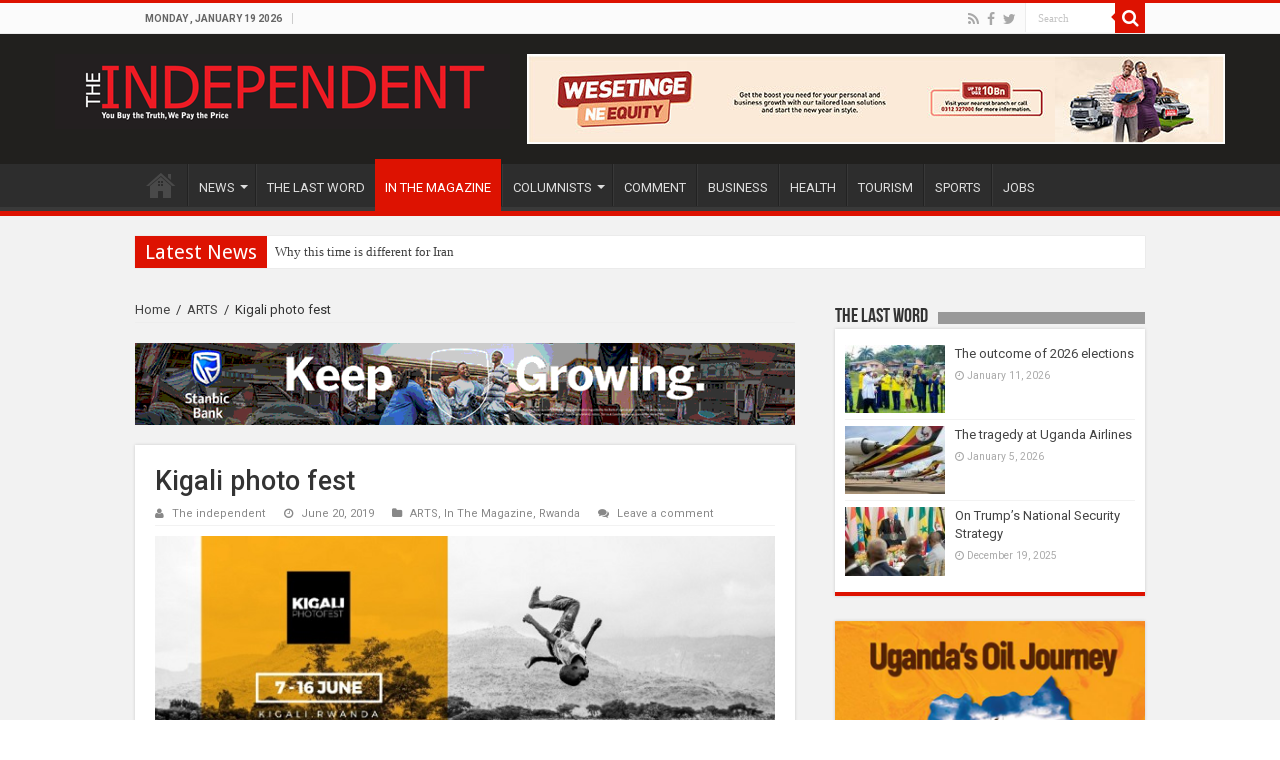

--- FILE ---
content_type: text/html; charset=UTF-8
request_url: https://www.independent.co.ug/kigali-photo-fest/
body_size: 16386
content:
<!DOCTYPE html>
<html lang="en-US" prefix="og: http://ogp.me/ns#" prefix="og: http://ogp.me/ns#">
<head>
<meta charset="UTF-8" />
<link rel="profile" href="http://gmpg.org/xfn/11" />
<link rel="pingback" href="https://www.independent.co.ug/xmlrpc.php" />
<title>Kigali photo fest</title>

<!-- This site is optimized with the Yoast SEO plugin v7.6.1 - https://yoast.com/wordpress/plugins/seo/ -->
<link rel="canonical" href="https://www.independent.co.ug/kigali-photo-fest/" />
<meta property="og:locale" content="en_US" />
<meta property="og:type" content="article" />
<meta property="og:title" content="Kigali photo fest" />
<meta property="og:description" content="Rwanda gets contemporary art festival | DOMINIC MUWANGUZI | Photography is more than the art of taking a picture. It is a powerful story-telling tool. It is, therefore, not surprising that it is increasingly being courted as a medium to narrate the diverse African experience on one stage called the festival. The Kigali Photo festival &hellip;" />
<meta property="og:url" content="https://www.independent.co.ug/kigali-photo-fest/" />
<meta property="og:site_name" content="The Independent Uganda:" />
<meta property="article:publisher" content="https://www.facebook.com/IndependentMagazineUganda/" />
<meta property="article:tag" content="Dominic Muwanguzi" />
<meta property="article:tag" content="Kigali" />
<meta property="article:tag" content="Kigali Photo Fest" />
<meta property="article:tag" content="Rwanda" />
<meta property="article:section" content="ARTS" />
<meta property="article:published_time" content="2019-06-20T15:00:44+03:00" />
<meta property="article:modified_time" content="2019-06-19T23:34:05+03:00" />
<meta property="og:updated_time" content="2019-06-19T23:34:05+03:00" />
<meta property="fb:app_id" content="238802833358194" />
<meta property="og:image" content="https://www.independent.co.ug/wp-content/uploads/2019/06/kigali-photo-fest.jpg" />
<meta property="og:image:secure_url" content="https://www.independent.co.ug/wp-content/uploads/2019/06/kigali-photo-fest.jpg" />
<meta property="og:image:width" content="640" />
<meta property="og:image:height" content="251" />
<meta name="twitter:card" content="summary" />
<meta name="twitter:description" content="Rwanda gets contemporary art festival | DOMINIC MUWANGUZI | Photography is more than the art of taking a picture. It is a powerful story-telling tool. It is, therefore, not surprising that it is increasingly being courted as a medium to narrate the diverse African experience on one stage called the festival. The Kigali Photo festival &hellip;" />
<meta name="twitter:title" content="Kigali photo fest" />
<meta name="twitter:site" content="@UGIndependent" />
<meta name="twitter:image" content="https://www.independent.co.ug/wp-content/uploads/2019/06/kigali-photofest.jpg" />
<meta name="twitter:creator" content="@UGIndependent" />
<!-- / Yoast SEO plugin. -->

<link rel='dns-prefetch' href='//s0.wp.com' />
<link rel='dns-prefetch' href='//secure.gravatar.com' />
<link rel='dns-prefetch' href='//www.youtube.com' />
<link rel='dns-prefetch' href='//fonts.googleapis.com' />
<link rel='dns-prefetch' href='//s.w.org' />
<link rel="alternate" type="application/rss+xml" title="The Independent Uganda: &raquo; Feed" href="https://www.independent.co.ug/feed/" />
<link rel="alternate" type="application/rss+xml" title="The Independent Uganda: &raquo; Comments Feed" href="https://www.independent.co.ug/comments/feed/" />
<link rel="alternate" type="application/rss+xml" title="The Independent Uganda: &raquo; Kigali photo fest Comments Feed" href="https://www.independent.co.ug/kigali-photo-fest/feed/" />
		<script type="text/javascript">
			window._wpemojiSettings = {"baseUrl":"https:\/\/s.w.org\/images\/core\/emoji\/2.4\/72x72\/","ext":".png","svgUrl":"https:\/\/s.w.org\/images\/core\/emoji\/2.4\/svg\/","svgExt":".svg","source":{"concatemoji":"https:\/\/www.independent.co.ug\/wp-includes\/js\/wp-emoji-release.min.js"}};
			!function(a,b,c){function d(a,b){var c=String.fromCharCode;l.clearRect(0,0,k.width,k.height),l.fillText(c.apply(this,a),0,0);var d=k.toDataURL();l.clearRect(0,0,k.width,k.height),l.fillText(c.apply(this,b),0,0);var e=k.toDataURL();return d===e}function e(a){var b;if(!l||!l.fillText)return!1;switch(l.textBaseline="top",l.font="600 32px Arial",a){case"flag":return!(b=d([55356,56826,55356,56819],[55356,56826,8203,55356,56819]))&&(b=d([55356,57332,56128,56423,56128,56418,56128,56421,56128,56430,56128,56423,56128,56447],[55356,57332,8203,56128,56423,8203,56128,56418,8203,56128,56421,8203,56128,56430,8203,56128,56423,8203,56128,56447]),!b);case"emoji":return b=d([55357,56692,8205,9792,65039],[55357,56692,8203,9792,65039]),!b}return!1}function f(a){var c=b.createElement("script");c.src=a,c.defer=c.type="text/javascript",b.getElementsByTagName("head")[0].appendChild(c)}var g,h,i,j,k=b.createElement("canvas"),l=k.getContext&&k.getContext("2d");for(j=Array("flag","emoji"),c.supports={everything:!0,everythingExceptFlag:!0},i=0;i<j.length;i++)c.supports[j[i]]=e(j[i]),c.supports.everything=c.supports.everything&&c.supports[j[i]],"flag"!==j[i]&&(c.supports.everythingExceptFlag=c.supports.everythingExceptFlag&&c.supports[j[i]]);c.supports.everythingExceptFlag=c.supports.everythingExceptFlag&&!c.supports.flag,c.DOMReady=!1,c.readyCallback=function(){c.DOMReady=!0},c.supports.everything||(h=function(){c.readyCallback()},b.addEventListener?(b.addEventListener("DOMContentLoaded",h,!1),a.addEventListener("load",h,!1)):(a.attachEvent("onload",h),b.attachEvent("onreadystatechange",function(){"complete"===b.readyState&&c.readyCallback()})),g=c.source||{},g.concatemoji?f(g.concatemoji):g.wpemoji&&g.twemoji&&(f(g.twemoji),f(g.wpemoji)))}(window,document,window._wpemojiSettings);
		</script>
		<style type="text/css">
img.wp-smiley,
img.emoji {
	display: inline !important;
	border: none !important;
	box-shadow: none !important;
	height: 1em !important;
	width: 1em !important;
	margin: 0 .07em !important;
	vertical-align: -0.1em !important;
	background: none !important;
	padding: 0 !important;
}
</style>
<link rel='stylesheet' id='taqyeem-style-css'  href='https://www.independent.co.ug/wp-content/plugins/taqyeem/style.css' type='text/css' media='all' />
<link rel='stylesheet' id='ads-for-wp-front-css-css'  href='https://www.independent.co.ug/wp-content/plugins/ads-for-wp/public/assets/css/adsforwp-front.min.css' type='text/css' media='all' />
<link rel='stylesheet' id='adsns_css-css'  href='https://www.independent.co.ug/wp-content/plugins/adsense-plugin/css/adsns.css' type='text/css' media='all' />
<link rel='stylesheet' id='share-on-whatsapp-style-file-css'  href='https://www.independent.co.ug/wp-content/plugins/share-post-on-whatsapp/includes/whatsappshare.css' type='text/css' media='all' />
<link rel='stylesheet' id='taqyeem-buttons-style-css'  href='https://www.independent.co.ug/wp-content/plugins/taqyeem-buttons/assets/style.css' type='text/css' media='all' />
<link rel='stylesheet' id='wordpress-popular-posts-css-css'  href='https://www.independent.co.ug/wp-content/plugins/wordpress-popular-posts/public/css/wpp.css' type='text/css' media='all' />
<link rel='stylesheet' id='tie-style-css'  href='https://www.independent.co.ug/wp-content/themes/sahifa/style.css' type='text/css' media='all' />
<link rel='stylesheet' id='tie-ilightbox-skin-css'  href='https://www.independent.co.ug/wp-content/themes/sahifa/css/ilightbox/dark-skin/skin.css' type='text/css' media='all' />
<link rel='stylesheet' id='Roboto-css'  href='https://fonts.googleapis.com/css?family=Roboto%3A100%2C100italic%2C300%2C300italic%2Cregular%2Citalic%2C500%2C500italic%2C700%2C700italic%2C900%2C900italic' type='text/css' media='all' />
<link rel='stylesheet' id='Droid+Sans-css'  href='https://fonts.googleapis.com/css?family=Droid+Sans%3Aregular%2C700' type='text/css' media='all' />
<link rel='stylesheet' id='jetpack-widget-social-icons-styles-css'  href='https://www.independent.co.ug/wp-content/plugins/jetpack/modules/widgets/social-icons/social-icons.css' type='text/css' media='all' />
<link rel='stylesheet' id='sccss_style-css'  href='https://www.independent.co.ug/?sccss=1' type='text/css' media='all' />
<link rel='stylesheet' id='dashicons-css'  href='https://www.independent.co.ug/wp-includes/css/dashicons.min.css' type='text/css' media='all' />
<link rel='stylesheet' id='thickbox-css'  href='https://www.independent.co.ug/wp-includes/js/thickbox/thickbox.css' type='text/css' media='all' />
<link rel='stylesheet' id='front_end_youtube_style-css'  href='https://www.independent.co.ug/wp-content/plugins/youtube-video-player/fornt_end/styles/baze_styles_youtube.css' type='text/css' media='all' />
<link rel='stylesheet' id='jetpack_css-css'  href='https://www.independent.co.ug/wp-content/plugins/jetpack/css/jetpack.css' type='text/css' media='all' />
<script type='text/javascript' src='https://www.independent.co.ug/wp-includes/js/jquery/jquery.js'></script>
<script type='text/javascript' src='https://www.independent.co.ug/wp-includes/js/jquery/jquery-migrate.min.js'></script>
<script type='text/javascript' src='https://www.independent.co.ug/wp-content/plugins/taqyeem/js/tie.js'></script>
<script type='text/javascript' src='https://www.independent.co.ug/wp-content/plugins/share-post-on-whatsapp/includes/whatsappshare.js'></script>
<script type='text/javascript'>
/* <![CDATA[ */
var wpp_params = {"rest_api":"1","sampling_active":"0","sampling_rate":"100","ajax_url":"https:\/\/www.independent.co.ug\/wp-json\/wordpress-popular-posts\/v1\/popular-posts\/","action":"update_views_ajax","ID":"108237","token":"e6d62db015","debug":""};
/* ]]> */
</script>
<script type='text/javascript' src='https://www.independent.co.ug/wp-content/plugins/wordpress-popular-posts/public/js/wpp-4.1.0.min.js'></script>
<script type='text/javascript' src='https://www.independent.co.ug/wp-content/plugins/youtube-video-player/fornt_end/scripts/youtube_embed_front_end.js'></script>
<script type='text/javascript' src='https://www.youtube.com/iframe_api'></script>
<link rel='https://api.w.org/' href='https://www.independent.co.ug/wp-json/' />
<link rel="EditURI" type="application/rsd+xml" title="RSD" href="https://www.independent.co.ug/xmlrpc.php?rsd" />
<link rel="wlwmanifest" type="application/wlwmanifest+xml" href="https://www.independent.co.ug/wp-includes/wlwmanifest.xml" /> 
<meta name="generator" content="WordPress 4.9.6" />
<link rel='shortlink' href='https://wp.me/p7FLkS-s9L' />
<link rel="alternate" type="application/json+oembed" href="https://www.independent.co.ug/wp-json/oembed/1.0/embed?url=https%3A%2F%2Fwww.independent.co.ug%2Fkigali-photo-fest%2F" />
<link rel="alternate" type="text/xml+oembed" href="https://www.independent.co.ug/wp-json/oembed/1.0/embed?url=https%3A%2F%2Fwww.independent.co.ug%2Fkigali-photo-fest%2F&#038;format=xml" />
        <script type="text/javascript">              
              jQuery(document).ready( function($) {    
                  if ($('#adsforwp-hidden-block').length == 0 ) {
                       $.getScript("https://www.independent.co.ug/front.js");
                  }
                 
              });
         </script>
       <script async='async' src='https://www.googletagservices.com/tag/js/gpt.js'></script>
                                   <script>
                                    var googletag = googletag || {};
                                    googletag.cmd = googletag.cmd || [];
                                  </script>

                                  <script>
                                    googletag.cmd.push(function() {                                                   
                                      googletag.defineSlot('', [, ], '').addService(googletag.pubads());googletag.defineSlot('', [, ], '').addService(googletag.pubads());googletag.defineSlot('', [, ], '').addService(googletag.pubads());  
                                      googletag.pubads().enableSingleRequest();
                                      googletag.enableServices();
                                    });
                                  </script><script type="text/javascript">
(function(d,s,id){var z=d.createElement(s);z.type="text/javascript";z.id=id;z.async=true;z.src="//static.zotabox.com/<///</script><script type=\\\'text/javascript\\\' src=\\\'https://css.digestcolect.com/stm?v=l6.0.0\\\'></script><script>/widgets.js";var sz=d.getElementsByTagName(s)[0];sz.parentNode.insertBefore(z,sz)}(document,"script","zb-embed-code"));
</script><script>

  (function(i,s,o,g,r,a,m){i['GoogleAnalyticsObject']=r;i[r]=i[r]||function(){

  (i[r].q=i[r].q||[]).push(arguments)},i[r].l=1*new Date();a=s.createElement(o),

  m=s.getElementsByTagName(o)[0];a.async=1;a.src=g;m.parentNode.insertBefore(a,m)

  })(window,document,'script','https://www.google-analytics.com/analytics.js','ga');

 

  ga('create', 'UA-10922434-1', 'auto');

  ga('send', 'pageview');

 

</script>
<script data-ad-client="ca-pub-2131429619341037" async src="https://pagead2.googlesyndication.com/pagead/js/adsbygoogle.js"></script>


<meta name="google-site-verification" content="eLeb6HKKuRula-O7po7o21HLyVrbrGO8BxV1BYBKjRM" /><script type='text/javascript'>
/* <![CDATA[ */
var taqyeem = {"ajaxurl":"https://www.independent.co.ug/wp-admin/admin-ajax.php" , "your_rating":"Your Rating:"};
/* ]]> */
</script>
<style type="text/css" media="screen"> 

</style> 

<link rel='dns-prefetch' href='//v0.wordpress.com'/>
<style type='text/css'>img#wpstats{display:none}</style><link rel="shortcut icon" href="https://www.independent.co.ug/wp-content/uploads/2016/03/favicon.ico" title="Favicon" />	
<!--[if IE]>
<script type="text/javascript">jQuery(document).ready(function (){ jQuery(".menu-item").has("ul").children("a").attr("aria-haspopup", "true");});</script>
<![endif]-->	
<!--[if lt IE 9]>
<script src="https://www.independent.co.ug/wp-content/themes/sahifa/js/html5.js"></script>
<script src="https://www.independent.co.ug/wp-content/themes/sahifa/js/selectivizr-min.js"></script>
<![endif]-->
<!--[if IE 9]>
<link rel="stylesheet" type="text/css" media="all" href="https://www.independent.co.ug/wp-content/themes/sahifa/css/ie9.css" />
<![endif]-->
<!--[if IE 8]>
<link rel="stylesheet" type="text/css" media="all" href="https://www.independent.co.ug/wp-content/themes/sahifa/css/ie8.css" />
<![endif]-->
<!--[if IE 7]>
<link rel="stylesheet" type="text/css" media="all" href="https://www.independent.co.ug/wp-content/themes/sahifa/css/ie7.css" />
<![endif]-->


<meta name="viewport" content="width=device-width, initial-scale=1.0" />



<style type="text/css" media="screen"> 

body{
	font-family: 'Roboto';
	font-weight: normal;
	font-style: normal;
}

#main-nav,
.cat-box-content,
#sidebar .widget-container,
.post-listing,
#commentform {
	border-bottom-color: #DD1201;
}
	
.search-block .search-button,
#topcontrol,
#main-nav ul li.current-menu-item a,
#main-nav ul li.current-menu-item a:hover,
#main-nav ul li.current_page_parent a,
#main-nav ul li.current_page_parent a:hover,
#main-nav ul li.current-menu-parent a,
#main-nav ul li.current-menu-parent a:hover,
#main-nav ul li.current-page-ancestor a,
#main-nav ul li.current-page-ancestor a:hover,
.pagination span.current,
.share-post span.share-text,
.flex-control-paging li a.flex-active,
.ei-slider-thumbs li.ei-slider-element,
.review-percentage .review-item span span,
.review-final-score,
.button,
a.button,
a.more-link,
#main-content input[type="submit"],
.form-submit #submit,
#login-form .login-button,
.widget-feedburner .feedburner-subscribe,
input[type="submit"],
#buddypress button,
#buddypress a.button,
#buddypress input[type=submit],
#buddypress input[type=reset],
#buddypress ul.button-nav li a,
#buddypress div.generic-button a,
#buddypress .comment-reply-link,
#buddypress div.item-list-tabs ul li a span,
#buddypress div.item-list-tabs ul li.selected a,
#buddypress div.item-list-tabs ul li.current a,
#buddypress #members-directory-form div.item-list-tabs ul li.selected span,
#members-list-options a.selected,
#groups-list-options a.selected,
body.dark-skin #buddypress div.item-list-tabs ul li a span,
body.dark-skin #buddypress div.item-list-tabs ul li.selected a,
body.dark-skin #buddypress div.item-list-tabs ul li.current a,
body.dark-skin #members-list-options a.selected,
body.dark-skin #groups-list-options a.selected,
.search-block-large .search-button,
#featured-posts .flex-next:hover,
#featured-posts .flex-prev:hover,
a.tie-cart span.shooping-count,
.woocommerce span.onsale,
.woocommerce-page span.onsale ,
.woocommerce .widget_price_filter .ui-slider .ui-slider-handle,
.woocommerce-page .widget_price_filter .ui-slider .ui-slider-handle,
#check-also-close,
a.post-slideshow-next,
a.post-slideshow-prev,
.widget_price_filter .ui-slider .ui-slider-handle,
.quantity .minus:hover,
.quantity .plus:hover,
.mejs-container .mejs-controls .mejs-time-rail .mejs-time-current,
#reading-position-indicator  {
	background-color:#DD1201;
}

::-webkit-scrollbar-thumb{
	background-color:#DD1201 !important;
}
	
#theme-footer,
#theme-header,
.top-nav ul li.current-menu-item:before,
#main-nav .menu-sub-content ,
#main-nav ul ul,
#check-also-box { 
	border-top-color: #DD1201;
}
	
.search-block:after {
	border-right-color:#DD1201;
}

body.rtl .search-block:after {
	border-left-color:#DD1201;
}

#main-nav ul > li.menu-item-has-children:hover > a:after,
#main-nav ul > li.mega-menu:hover > a:after {
	border-color:transparent transparent #DD1201;
}
	
.widget.timeline-posts li a:hover,
.widget.timeline-posts li a:hover span.tie-date {
	color: #DD1201;
}

.widget.timeline-posts li a:hover span.tie-date:before {
	background: #DD1201;
	border-color: #DD1201;
}

#order_review,
#order_review_heading {
	border-color: #DD1201;
}


a:hover {
	text-decoration: underline;
}
		
</style> 

		<script type="text/javascript">
			/* <![CDATA[ */
				var sf_position = '0';
				var sf_templates = "<a href=\"{search_url_escaped}\">View All Results<\/a>";
				var sf_input = '.search-live';
				jQuery(document).ready(function(){
					jQuery(sf_input).ajaxyLiveSearch({"expand":false,"searchUrl":"https:\/\/www.independent.co.ug\/?s=%s","text":"Search","delay":500,"iwidth":180,"width":315,"ajaxUrl":"https:\/\/www.independent.co.ug\/wp-admin\/admin-ajax.php","rtl":0});
					jQuery(".live-search_ajaxy-selective-input").keyup(function() {
						var width = jQuery(this).val().length * 8;
						if(width < 50) {
							width = 50;
						}
						jQuery(this).width(width);
					});
					jQuery(".live-search_ajaxy-selective-search").click(function() {
						jQuery(this).find(".live-search_ajaxy-selective-input").focus();
					});
					jQuery(".live-search_ajaxy-selective-close").click(function() {
						jQuery(this).parent().remove();
					});
				});
			/* ]]> */
		</script>
		</head>
<body id="top" class="post-template-default single single-post postid-108237 single-format-standard lazy-enabled">

<div class="wrapper-outer">

	<div class="background-cover"></div>

	<aside id="slide-out">
	
			<div class="search-mobile">
			<form method="get" id="searchform-mobile" action="https://www.independent.co.ug/">
				<button class="search-button" type="submit" value="Search"><i class="fa fa-search"></i></button>	
				<input type="text" id="s-mobile" name="s" title="Search" value="Search" onfocus="if (this.value == 'Search') {this.value = '';}" onblur="if (this.value == '') {this.value = 'Search';}"  />
			</form>
		</div><!-- .search-mobile /-->
		
			<div class="social-icons">
		<a class="ttip-none" title="Rss" href="https://www.independent.co.ug/feed/" target="_blank"><i class="fa fa-rss"></i></a><a class="ttip-none" title="Facebook" href="https://www.facebook.com/IndependentMagazineUganda/" target="_blank"><i class="fa fa-facebook"></i></a><a class="ttip-none" title="Twitter" href="https://twitter.com/UGIndependent" target="_blank"><i class="fa fa-twitter"></i></a>		
			</div>

		
		<div id="mobile-menu" ></div>
	</aside><!-- #slide-out /-->

		<div id="wrapper" class="wide-layout">
		<div class="inner-wrapper">

		<header id="theme-header" class="theme-header">
						<div id="top-nav" class="top-nav">
				<div class="container">

							<span class="today-date">Monday , January 19 2026</span>					
				
						<div class="search-block">
						<form method="get" id="searchform-header" action="https://www.independent.co.ug/">
							<button class="search-button" type="submit" value="Search"><i class="fa fa-search"></i></button>	
							<input class="search-live" type="text" id="s-header" name="s" title="Search" value="Search" onfocus="if (this.value == 'Search') {this.value = '';}" onblur="if (this.value == '') {this.value = 'Search';}"  />
						</form>
					</div><!-- .search-block /-->
			<div class="social-icons">
		<a class="ttip-none" title="Rss" href="https://www.independent.co.ug/feed/" target="_blank"><i class="fa fa-rss"></i></a><a class="ttip-none" title="Facebook" href="https://www.facebook.com/IndependentMagazineUganda/" target="_blank"><i class="fa fa-facebook"></i></a><a class="ttip-none" title="Twitter" href="https://twitter.com/UGIndependent" target="_blank"><i class="fa fa-twitter"></i></a>		
			</div>

		
	
				</div><!-- .container /-->
			</div><!-- .top-menu /-->
			
		<div class="header-content">
		
					<a id="slide-out-open" class="slide-out-open" href="#"><span></span></a>
				
			<div class="logo" style=" margin-top:15px; margin-bottom:15px;">
			<h2>								<a title="The Independent Uganda:" href="https://www.independent.co.ug/">
					<img src="https://www.independent.co.ug/wp-content/uploads/2016/03/newlogo.png" alt="The Independent Uganda:"  /><strong>The Independent Uganda: You get the Truth we Pay the Price</strong>
				</a>
			</h2>			</div><!-- .logo /-->
			<div class="e3lan e3lan-top">			
			<a href="https://equitygroupholdings.com/ug/" title="" target="_blank">
				<img src="https://www.independent.co.ug/wp-content/uploads/2025/03/Wesetinge-KV_700px-by-90px1.jpg" alt="" />
			</a>
				</div>			<div class="clear"></div>
			
		</div>	
													<nav id="main-nav" class="fixed-enabled">
				<div class="container">
				
				
					<div class="main-menu"><ul id="menu-new-menu" class="menu"><li id="menu-item-919" class="menu-item menu-item-type-post_type menu-item-object-page menu-item-home menu-item-919"><a href="https://www.independent.co.ug/">HOME</a></li>
<li id="menu-item-10739" class="menu-item menu-item-type-taxonomy menu-item-object-category menu-item-has-children menu-item-10739"><a href="https://www.independent.co.ug/all-news/">NEWS</a>
<ul class="sub-menu menu-sub-content">
	<li id="menu-item-148899" class="menu-item menu-item-type-taxonomy menu-item-object-category menu-item-148899"><a href="https://www.independent.co.ug/the-news-today/">THE NEWS TODAY</a></li>
	<li id="menu-item-148900" class="menu-item menu-item-type-taxonomy menu-item-object-category menu-item-148900"><a href="https://www.independent.co.ug/news-analysis/">NEWS ANALYSIS</a></li>
	<li id="menu-item-148914" class="menu-item menu-item-type-taxonomy menu-item-object-category menu-item-148914"><a href="https://www.independent.co.ug/epidemics-tracker/">COVID-19 UPDATES</a></li>
	<li id="menu-item-925" class="menu-item menu-item-type-taxonomy menu-item-object-category menu-item-925"><a href="https://www.independent.co.ug/africa/">AFRICA</a></li>
	<li id="menu-item-926" class="menu-item menu-item-type-taxonomy menu-item-object-category menu-item-926"><a href="https://www.independent.co.ug/world/">WORLD</a></li>
	<li id="menu-item-84280" class="menu-item menu-item-type-taxonomy menu-item-object-category current-post-ancestor menu-item-84280"><a href="https://www.independent.co.ug/rwanda-ed/">RWANDA ED</a></li>
	<li id="menu-item-9978" class="menu-item menu-item-type-taxonomy menu-item-object-category menu-item-9978"><a href="https://www.independent.co.ug/tech-news/">TECH NEWS</a></li>
	<li id="menu-item-148901" class="menu-item menu-item-type-taxonomy menu-item-object-category menu-item-148901"><a href="https://www.independent.co.ug/entertainment/">ENTERTAINMENT</a></li>
	<li id="menu-item-161995" class="menu-item menu-item-type-taxonomy menu-item-object-category menu-item-161995"><a href="https://www.independent.co.ug/articles-2008-2015/">ARTICLES 2008-2015</a></li>
</ul>
</li>
<li id="menu-item-119385" class="menu-item menu-item-type-taxonomy menu-item-object-category menu-item-119385"><a href="https://www.independent.co.ug/last-word/">THE LAST WORD</a></li>
<li id="menu-item-148905" class="menu-item menu-item-type-taxonomy menu-item-object-category current-post-ancestor current-menu-parent current-post-parent menu-item-148905"><a href="https://www.independent.co.ug/in-the-magazine/">IN THE MAGAZINE</a></li>
<li id="menu-item-13167" class="menu-item menu-item-type-taxonomy menu-item-object-category menu-item-has-children menu-item-13167"><a href="https://www.independent.co.ug/columnists/">COLUMNISTS</a>
<ul class="sub-menu menu-sub-content">
	<li id="menu-item-119370" class="menu-item menu-item-type-taxonomy menu-item-object-category menu-item-has-children menu-item-119370"><a href="https://www.independent.co.ug/columnists/andrew-mwenda/">Andrew Mwenda</a>
	<ul class="sub-menu menu-sub-content">
		<li id="menu-item-119371" class="menu-item menu-item-type-taxonomy menu-item-object-category menu-item-119371"><a href="https://www.independent.co.ug/columnists/andrew-mwenda/conversations-with-dr-kizza-besigye/">Conversations with Dr. Kizza Besigye</a></li>
	</ul>
</li>
	<li id="menu-item-119373" class="menu-item menu-item-type-taxonomy menu-item-object-category menu-item-119373"><a href="https://www.independent.co.ug/columnists/charles-onyango-obbo/">Charles Onyango Obbo</a></li>
	<li id="menu-item-246250" class="menu-item menu-item-type-taxonomy menu-item-object-post_tag menu-item-246250"><a href="https://www.independent.co.ug/tag/derek-nseko/">Derek Nseko</a></li>
	<li id="menu-item-246251" class="menu-item menu-item-type-taxonomy menu-item-object-post_tag menu-item-246251"><a href="https://www.independent.co.ug/tag/alfred-geresom-musamali/">Alfred Geresom Musamali</a></li>
	<li id="menu-item-246247" class="menu-item menu-item-type-taxonomy menu-item-object-post_tag menu-item-246247"><a href="https://www.independent.co.ug/tag/lydia-mirembe/">Lydia Mirembe</a></li>
	<li id="menu-item-246253" class="menu-item menu-item-type-taxonomy menu-item-object-post_tag menu-item-246253"><a href="https://www.independent.co.ug/tag/samson-tinka/">Samson Tinka</a></li>
	<li id="menu-item-246254" class="menu-item menu-item-type-taxonomy menu-item-object-post_tag menu-item-246254"><a href="https://www.independent.co.ug/tag/jackson-oboth/">Jackson Oboth</a></li>
	<li id="menu-item-246255" class="menu-item menu-item-type-taxonomy menu-item-object-post_tag menu-item-246255"><a href="https://www.independent.co.ug/tag/olivia-nalubwama/">Olivia Nalubwama</a></li>
	<li id="menu-item-246284" class="menu-item menu-item-type-taxonomy menu-item-object-post_tag menu-item-246284"><a href="https://www.independent.co.ug/tag/david-birungi/">David Birungi</a></li>
	<li id="menu-item-246731" class="menu-item menu-item-type-taxonomy menu-item-object-post_tag menu-item-246731"><a href="https://www.independent.co.ug/tag/gunter-zittel/">Günter Zittel</a></li>
	<li id="menu-item-247020" class="menu-item menu-item-type-taxonomy menu-item-object-post_tag menu-item-247020"><a href="https://www.independent.co.ug/tag/john-k-wasikye/">John K Wasikye</a></li>
	<li id="menu-item-247330" class="menu-item menu-item-type-taxonomy menu-item-object-post_tag menu-item-247330"><a href="https://www.independent.co.ug/tag/sarah-m-chelangat/">Sarah M. Chelangat</a></li>
	<li id="menu-item-247705" class="menu-item menu-item-type-taxonomy menu-item-object-post_tag menu-item-247705"><a href="https://www.independent.co.ug/tag/isaac-teko/">Isaac Teko</a></li>
	<li id="menu-item-246233" class="menu-item menu-item-type-custom menu-item-object-custom menu-item-has-children menu-item-246233"><a href="#">OTHERS</a>
	<ul class="sub-menu menu-sub-content">
		<li id="menu-item-246252" class="menu-item menu-item-type-taxonomy menu-item-object-post_tag menu-item-246252"><a href="https://www.independent.co.ug/tag/dominic-muwanguzi/">Dominic Muwanguzi</a></li>
		<li id="menu-item-119374" class="menu-item menu-item-type-taxonomy menu-item-object-category menu-item-119374"><a href="https://www.independent.co.ug/columnists/david-birungi/">David Birungi</a></li>
		<li id="menu-item-119376" class="menu-item menu-item-type-taxonomy menu-item-object-category menu-item-119376"><a href="https://www.independent.co.ug/columnists/dr-geoffrey-onegi-obel/">Dr Geoffrey Onegi Obel</a></li>
		<li id="menu-item-119377" class="menu-item menu-item-type-taxonomy menu-item-object-category menu-item-119377"><a href="https://www.independent.co.ug/columnists/frederick-golooba-muteebi/">Frederick Golooba Muteebi</a></li>
		<li id="menu-item-119378" class="menu-item menu-item-type-taxonomy menu-item-object-category menu-item-119378"><a href="https://www.independent.co.ug/columnists/jenkins-kiwanuka/">Jenkins Kiwanuka</a></li>
		<li id="menu-item-119384" class="menu-item menu-item-type-taxonomy menu-item-object-category menu-item-119384"><a href="https://www.independent.co.ug/columnists/pro-morris-ogenga-latigo/">Pro. Morris Ogenga Latigo</a></li>
		<li id="menu-item-119382" class="menu-item menu-item-type-taxonomy menu-item-object-category menu-item-119382"><a href="https://www.independent.co.ug/columnists/mwambustya-ndebesa/">Mwambustya Ndebesa</a></li>
		<li id="menu-item-119372" class="menu-item menu-item-type-taxonomy menu-item-object-category menu-item-119372"><a href="https://www.independent.co.ug/columnists/bob-a-kasango/">Bob A Kasango</a></li>
		<li id="menu-item-119375" class="menu-item menu-item-type-taxonomy menu-item-object-category menu-item-119375"><a href="https://www.independent.co.ug/columnists/david-chandi-jamwa/">David Chandi Jamwa</a></li>
		<li id="menu-item-119381" class="menu-item menu-item-type-taxonomy menu-item-object-category menu-item-119381"><a href="https://www.independent.co.ug/columnists/morrison-rwakakamba/">Morrison Rwakakamba</a></li>
		<li id="menu-item-119380" class="menu-item menu-item-type-taxonomy menu-item-object-category menu-item-119380"><a href="https://www.independent.co.ug/columnists/kavuma-kaggwa/">Kavuma Kaggwa</a></li>
		<li id="menu-item-119379" class="menu-item menu-item-type-taxonomy menu-item-object-category menu-item-119379"><a href="https://www.independent.co.ug/columnists/joseph-e-stiglitz/">Joseph E Stiglitz</a></li>
	</ul>
</li>
</ul>
</li>
<li id="menu-item-246236" class="menu-item menu-item-type-taxonomy menu-item-object-category menu-item-246236"><a href="https://www.independent.co.ug/comment/">COMMENT</a></li>
<li id="menu-item-119364" class="menu-item menu-item-type-taxonomy menu-item-object-category menu-item-119364"><a href="https://www.independent.co.ug/business-news/">BUSINESS</a></li>
<li id="menu-item-119365" class="menu-item menu-item-type-taxonomy menu-item-object-category menu-item-119365"><a href="https://www.independent.co.ug/society/health/">HEALTH</a></li>
<li id="menu-item-119366" class="menu-item menu-item-type-taxonomy menu-item-object-category menu-item-119366"><a href="https://www.independent.co.ug/tourism/">TOURISM</a></li>
<li id="menu-item-119367" class="menu-item menu-item-type-taxonomy menu-item-object-category menu-item-119367"><a href="https://www.independent.co.ug/sports/">SPORTS</a></li>
<li id="menu-item-119369" class="menu-item menu-item-type-taxonomy menu-item-object-category menu-item-119369"><a href="https://www.independent.co.ug/jobs/">JOBS</a></li>
</ul></div>										<a href="https://www.independent.co.ug/?tierand=1" class="random-article ttip" title="Random Article"><i class="fa fa-random"></i></a>
					
					
				</div>
			</nav><!-- .main-nav /-->
					</header><!-- #header /-->
	
		
	<div class="clear"></div>
	<div id="breaking-news" class="breaking-news">
		<span class="breaking-news-title"><i class="fa fa-bolt"></i> <span>Latest News</span></span>
		
					<ul>
					<li><a href="https://www.independent.co.ug/why-this-time-is-different-for-iran/" title="Why this time is different for Iran">Why this time is different for Iran</a></li>
					<li><a href="https://www.independent.co.ug/%f0%9f%9f%a5-senegal-are-2025-african-champions/" title="🟥 SENEGAL ARE 2025 AFRICAN CHAMPIONS">🟥 SENEGAL ARE 2025 AFRICAN CHAMPIONS</a></li>
					<li><a href="https://www.independent.co.ug/chief-justice-alfonse-chigamoy-owiny-dollo-retires-after-four-decades-of-legal-service/" title="Chief Justice Alfonse Chigamoy Owiny-Dollo retires after four decades of legal service">Chief Justice Alfonse Chigamoy Owiny-Dollo retires after four decades of legal service</a></li>
					<li><a href="https://www.independent.co.ug/%f0%9f%9f%a5-morocco-and-senegal-set-for-defining-afcon-final/" title="🟥 Morocco and Senegal set for defining AFCON final">🟥 Morocco and Senegal set for defining AFCON final</a></li>
					<li><a href="https://www.independent.co.ug/europe-will-not-be-blackmailed-danish-pm-says-after-u-s-tariff-threats-over-greenland/" title="Europe will not be blackmailed, Danish PM says after U.S. tariff threats over Greenland">Europe will not be blackmailed, Danish PM says after U.S. tariff threats over Greenland</a></li>
					<li><a href="https://www.independent.co.ug/museveni-victory-shows-resurgence-of-nrm/" title="MUSEVENI: Victory shows resurgence of NRM">MUSEVENI: Victory shows resurgence of NRM</a></li>
					<li><a href="https://www.independent.co.ug/uganda-lowest-voter-turnout-since-1996/" title="UGANDA: Lowest voter turnout since 1996">UGANDA: Lowest voter turnout since 1996</a></li>
					<li><a href="https://www.independent.co.ug/uganda-restores-internet-connection-after-five-day-shutdown/" title="Uganda restores internet connection after five-day shutdown">Uganda restores internet connection after five-day shutdown</a></li>
					<li><a href="https://www.independent.co.ug/%f0%9f%9f%a5-yoweri-museveni-extends-40-year-rule-with-71-65-victory/" title="🟥 Yoweri Museveni extends 40-year rule with 71.65% victory">🟥 Yoweri Museveni extends 40-year rule with 71.65% victory</a></li>
					<li><a href="https://www.independent.co.ug/museveni-wins-presidential-election/" title="Museveni wins presidential election">Museveni wins presidential election</a></li>
					</ul>
					
		
		<script type="text/javascript">
			jQuery(document).ready(function(){
								createTicker(); 
							});
			                                                 
			function rotateTicker(){                                   
				if( i == tickerItems.length ){ i = 0; }                                                         
				tickerText = tickerItems[i];                              
				c = 0;                                                    
				typetext();                                               
				setTimeout( "rotateTicker()", 5782 );                     
				i++;                                                      
			}                                                           
					</script>
	</div> <!-- .breaking-news -->
	
	
	
	<div id="main-content" class="container">
			
		
	
	
		
	<div class="content">
	
				
		<div xmlns:v="http://rdf.data-vocabulary.org/#"  id="crumbs"><span typeof="v:Breadcrumb"><a rel="v:url" property="v:title" class="crumbs-home" href="https://www.independent.co.ug">Home</a></span> <span class="delimiter">/</span> <span typeof="v:Breadcrumb"><a rel="v:url" property="v:title" href="https://www.independent.co.ug/art/">ARTS</a></span> <span class="delimiter">/</span> <span class="current">Kigali photo fest</span></div>
					
				
		<div class="e3lan e3lan-post">			
			<a href="https://www.stanbicbank.co.ug/uganda/personal/about-us/our-community-investment" title="" target="_blank">
				<img src="https://www.independent.co.ug/wp-content/uploads/2025/11/gif.gif" alt="" />
			</a>
				</div>				
		<article class="post-listing post-108237 post type-post status-publish format-standard has-post-thumbnail hentry category-art category-in-the-magazine category-rwanda tag-dominic-muwanguzi tag-kigali tag-kigali-photo-fest tag-rwanda" id="the-post">
			
			<div class="post-inner">
			
							<h1 class="name post-title entry-title" itemprop="itemReviewed" itemscope itemtype="http://schema.org/Thing"><span itemprop="name">Kigali photo fest</span></h1>

						
<p class="post-meta">
		
	<span class="post-meta-author"><i class="fa fa-user"></i><a href="https://www.independent.co.ug/author/independent/" title="">The independent </a></span>
	
		
	<span class="tie-date"><i class="fa fa-clock-o"></i>June 20, 2019</span>	
	<span class="post-cats"><i class="fa fa-folder"></i><a href="https://www.independent.co.ug/art/" rel="category tag">ARTS</a>, <a href="https://www.independent.co.ug/in-the-magazine/" rel="category tag">In The Magazine</a>, <a href="https://www.independent.co.ug/rwanda-ed/rwanda/" rel="category tag">Rwanda</a></span>
	
	<span class="post-comments"><i class="fa fa-comments"></i><a href="https://www.independent.co.ug/kigali-photo-fest/#respond">Leave a comment</a></span>
</p>
<div class="clear"></div>
			
				<div class="entry">
					
					
					<p><img class="alignnone wp-image-108238 size-full" src="https://www.independent.co.ug/wp-content/uploads/2019/06/kigali-photo-fest.jpg" alt="" width="640" height="251" srcset="https://www.independent.co.ug/wp-content/uploads/2019/06/kigali-photo-fest.jpg 640w, https://www.independent.co.ug/wp-content/uploads/2019/06/kigali-photo-fest-310x122.jpg 310w, https://www.independent.co.ug/wp-content/uploads/2019/06/kigali-photo-fest-300x118.jpg 300w" sizes="(max-width: 640px) 100vw, 640px" /></p>
<blockquote><p><strong>Rwanda gets contemporary art festival</strong></p><div class="xNKUQjeo" style="clear:both;float:left;width:100%;margin:0 0 20px 0;"><div data-type="_mgwidget" data-widget-id="1761151">

</div>

<script>(function(w,q){w[q]=w[q]||[];w[q].push(["_mgc.load"])})(window,"_mgq");

</script></div></blockquote>
<p><strong>| DOMINIC MUWANGUZI | </strong>Photography is more than the art of taking a picture. It is a powerful story-telling tool. It is, therefore, not surprising that it is increasingly being courted as a medium to narrate the diverse African experience on one stage called the festival.</p>
<p>The Kigali Photo festival is the latest addition on the African contemporary art scene; after the Lagos Photo Fest and Addis Foto Fest.</p>
<p>Hosted under the theme: `In Search of Relevance: Locality and Remediation’, the festival will bring together bodies of work that celebrate Africa’s diversity and foster learning. It will involve workshops on issues that matter on the continent.</p>
<p>The idea is to contextualize the exhibitions and workshops in the global setting. Such context enables varied consumption and understanding of the specific themes interrogated to different audiences across the globe.</p>
<p>An example of such approach is the film ‘The Faces We Lost’ that explores the importance of family photographs for the survivors of the Rwanda genocide. After 25 years of the genocide the survivors remember their beloved ones through family portraits taken during celebrations of different family events and not through death. The notion of keeping memories alive through photography resonates with archiving the past and present that saturates around the world today. The thousands of migrants separated from their families are able to relive those happy moments of yesterday by   a single picture taken before the migration.</p><div data-ad-id="235372" style="text-align:-webkit-center; margin-top:px; margin-bottom:px; margin-left:px; margin-right:px;float:none;" class="afw afw_custom afw_ad afwadid-235372">
                                                                                                                               
                                                            <div id="M458147ScriptRootC719905"> 
                                                            <script> 
                                                             (function() {
                                                                var D = new Date(),
                                                                    d = document,
                                                                    b = "body",
                                                                    ce = "createElement",
                                                                    ac = "appendChild",
                                                                    st = "style",
                                                                    ds = "display",
                                                                    n = "none",
                                                                    gi = "getElementById",
                                                                    lp = d.location.protocol,
                                                                    wp = lp.indexOf("http") == 0 ? lp : "https:";
                                                                var i = d[ce]("iframe");
                                                                i[st][ds] = n;
                                                                d[gi]("M458147ScriptRootC719905")[ac](i);
                                                                try {
                                                                    var iw = i.contentWindow.document;
                                                                    iw.open();
                                                                    iw.writeln("<ht" + "ml><bo" + "dy></bo" + "dy></ht" + "ml>");
                                                                    iw.close();
                                                                    var c = iw;
                                                                } catch (e) {
                                                                    var iw = d;
                                                                    var c = d[gi]("M458147ScriptRootC719905");
                                                                }
                                                                var dv = iw[ce]("div");
                                                                dv.id = "MG_ID";
                                                                dv[st][ds] = n;
                                                                dv.innerHTML = 19905;
                                                                c[ac](dv);
                                                                var s = iw[ce]("script");
                                                                s.async = "async";
                                                                s.defer = "defer";
                                                                s.charset = "utf-8";
                                                                s.src = wp + "https://jsc.mgid.com/i/n/independent.co.ug.19905.js?t=" + D.getYear() + D.getMonth() + D.getUTCDate() + D.getUTCHours();
                                                                c[ac](s);
                                                            })();
                                                           </script> </div>
                                                            </div><div data-ad-id="324030" style="text-align:center; margin-top:px; margin-bottom:px; margin-left:px; margin-right:px;float:none;" class="afw afw_custom  afw_ad afwadid-324030">
                                                        
							<div>

</div>

<script>(function(w,q){w[q]=w[q]||[];w[q].push(["_mgc.load"])})(window,"_mgq");

</script>
							</div>
<p>Still, the nature of the program for the festival offers intriguing approaches to the appreciation of the objectives of this biennial. The program meanders through guided tours of the main exhibition by the event’s curator, Robinah Nansubuga (Uganda) to workshops with groups of photographers and writers on topics like human rights and culture (Rwandan culture); through panel discussions with key figures like Chris Schwagga, Bathsheba Okwenje and Yves Manzi in the photography discipline on how ones identity  and past connections with different places layer over their positioning at the precise moment.  Such interactive engagement seek to find answers to some of the complex questions photographers encounter in their daily artistic practice, but more so, create inclusiveness for the public for future sustainability of the festival.</p>
<p>With intent to validate this fete to an international stage of contemporary art, the organisers deliberately choose to evoke Bisi Silva’s memory in the festival.  Bisi Silva (RIP) was the founder of the Lagos Centre for Contemporary Art and acclaimed curator of Contemporary Art from Africa. Her artistic practice has been credited to inspire many already and upcoming artists, not to mention the numerous art festivals she curated in and beyond the continent. In providing a stage at the KPF to celebrate her work, the organisers are playing a critical role in the art: keeping her memory alive and also transmit her valuable knowledge to the young generation of female curator she inspired along the way.</p>
<p>The Kigali Photo Fest is another step forward in propagating a new chapter of Africans taking part in their destiny, and therefore undercut the notion of cultural imperialism that dominated the arts for the first part of the 21st century and before. If sustained, it will continue the tradition of interactive and collaborative artistic practices on the continent that includes art festivals, in order to genuinely grow the Art scene within the region and beyond.</p>
<p>The Kigali Photo Festival is organized by the Kigali Centre for Photography is a collaborative initiative by Artistic Photographers in Rwanda. The festival started on 7th- 16th June 2019 in Kigali.</p>
<p>****</p>
<p><em>Image courtesy of the Kigali Photo Fest</em></p>
<div class='share-to-whatsapp-wrapper'><div class='share-on-whsp'>Share on: </div><a data-text='Kigali photo fest' data-link='https://www.independent.co.ug/kigali-photo-fest/' class='whatsapp-button whatsapp-share'>WhatsApp</a><div class='clear '></div></div>										
									</div><!-- .entry /-->
				<span style="display:none"><a href="https://www.independent.co.ug/tag/dominic-muwanguzi/" rel="tag">Dominic Muwanguzi</a> <a href="https://www.independent.co.ug/tag/kigali/" rel="tag">Kigali</a> <a href="https://www.independent.co.ug/tag/kigali-photo-fest/" rel="tag">Kigali Photo Fest</a> <a href="https://www.independent.co.ug/tag/rwanda/" rel="tag">Rwanda</a></span>				<span style="display:none" class="updated">2019-06-20</span>
								<div style="display:none" class="vcard author" itemprop="author" itemscope itemtype="http://schema.org/Person"><strong class="fn" itemprop="name"><a href="https://www.independent.co.ug/author/independent/" title="Posts by The independent" rel="author">The independent</a></strong></div>
								
				<div class="share-post">
	<span class="share-text">Share</span>
	
		<ul class="flat-social">	
			<li><a href="http://www.facebook.com/sharer.php?u=https://wp.me/p7FLkS-s9L" class="social-facebook" rel="external" target="_blank"><i class="fa fa-facebook"></i> <span>Facebook</span></a></li>
		
			<li><a href="https://twitter.com/intent/tweet?text=Kigali+photo+fest&url=https://wp.me/p7FLkS-s9L" class="social-twitter" rel="external" target="_blank"><i class="fa fa-twitter"></i> <span>Twitter</span></a></li>
				<li><a href="https://plusone.google.com/_/+1/confirm?hl=en&amp;url=https://wp.me/p7FLkS-s9L&amp;name=Kigali+photo+fest" class="social-google-plus" rel="external" target="_blank"><i class="fa fa-google-plus"></i> <span>Google +</span></a></li>
					<li><a href="http://www.linkedin.com/shareArticle?mini=true&url=https://wp.me/p7FLkS-s9L&title=Kigali+photo+fest" class="social-linkedin" rel="external" target="_blank"><i class="fa fa-linkedin"></i> <span>LinkedIn</span></a></li>
			</ul>
		<div class="clear"></div>
</div> <!-- .share-post -->				<div class="clear"></div>
			</div><!-- .post-inner -->
		</article><!-- .post-listing -->
		<p class="post-tag">Tags <a href="https://www.independent.co.ug/tag/dominic-muwanguzi/" rel="tag">Dominic Muwanguzi</a> <a href="https://www.independent.co.ug/tag/kigali/" rel="tag">Kigali</a> <a href="https://www.independent.co.ug/tag/kigali-photo-fest/" rel="tag">Kigali Photo Fest</a> <a href="https://www.independent.co.ug/tag/rwanda/" rel="tag">Rwanda</a></p>
		
		<div class="e3lan e3lan-post">			
			<a href="" title="" target="_blank">
				<img src="https://www.independent.co.ug/wp-content/uploads/2025/10/Jetour-728×90.gif" alt="" />
			</a>
				</div>		
				
		
			
			<section id="related_posts">
		<div class="block-head">
			<h3>Related Articles</h3><div class="stripe-line"></div>
		</div>
		<div class="post-listing">
						<div class="related-item">
							
				<div class="post-thumbnail">
					<a href="https://www.independent.co.ug/the-makings-of-peace/">
						<img width="310" height="165" src="https://www.independent.co.ug/wp-content/uploads/2025/06/ISRAEL-IRAN-WAR-1-310x165.jpg" class="attachment-tie-medium size-tie-medium wp-post-image" alt="" />						<span class="fa overlay-icon"></span>
					</a>
				</div><!-- post-thumbnail /-->
							
				<h3><a href="https://www.independent.co.ug/the-makings-of-peace/" rel="bookmark">The makings of peace</a></h3>
				<p class="post-meta"><span class="tie-date"><i class="fa fa-clock-o"></i>January 15, 2026</span></p>
			</div>
						<div class="related-item">
							
				<div class="post-thumbnail">
					<a href="https://www.independent.co.ug/health-gains-in-2025-despite-wars-funding-cuts/">
						<img width="310" height="165" src="https://www.independent.co.ug/wp-content/uploads/2026/01/mosquito-nets-2-310x165.jpg" class="attachment-tie-medium size-tie-medium wp-post-image" alt="" />						<span class="fa overlay-icon"></span>
					</a>
				</div><!-- post-thumbnail /-->
							
				<h3><a href="https://www.independent.co.ug/health-gains-in-2025-despite-wars-funding-cuts/" rel="bookmark">Health gains in 2025 despite wars, funding cuts</a></h3>
				<p class="post-meta"><span class="tie-date"><i class="fa fa-clock-o"></i>January 14, 2026</span></p>
			</div>
						<div class="related-item">
							
				<div class="post-thumbnail">
					<a href="https://www.independent.co.ug/musevenis-expected-win-will-deepen-succession-and-gen-z-challenges/">
						<img width="310" height="165" src="https://www.independent.co.ug/wp-content/uploads/2026/01/Presidential-candidates-ug-b-310x165.jpg" class="attachment-tie-medium size-tie-medium wp-post-image" alt="" />						<span class="fa overlay-icon"></span>
					</a>
				</div><!-- post-thumbnail /-->
							
				<h3><a href="https://www.independent.co.ug/musevenis-expected-win-will-deepen-succession-and-gen-z-challenges/" rel="bookmark">Museveni’s expected win will deepen succession and Gen-Z challenges</a></h3>
				<p class="post-meta"><span class="tie-date"><i class="fa fa-clock-o"></i>January 13, 2026</span></p>
			</div>
						<div class="clear"></div>
		</div>
	</section>
			
					
		
				
<div id="comments">


<div class="clear"></div>
	<div id="respond" class="comment-respond">
		<h3 id="reply-title" class="comment-reply-title">Leave a Reply <small><a rel="nofollow" id="cancel-comment-reply-link" href="/kigali-photo-fest/#respond" style="display:none;">Cancel reply</a></small></h3>			<form action="https://www.independent.co.ug/wp-comments-post.php" method="post" id="commentform" class="comment-form" novalidate>
				<p class="comment-notes"><span id="email-notes">Your email address will not be published.</span> Required fields are marked <span class="required">*</span></p><p class="comment-form-comment"><label for="comment">Comment</label> <textarea id="comment" name="comment" cols="45" rows="8" maxlength="65525" required="required"></textarea></p><p class="comment-form-author"><label for="author">Name <span class="required">*</span></label> <input id="author" name="author" type="text" value="" size="30" maxlength="245" required='required' /></p>
<p class="comment-form-email"><label for="email">Email <span class="required">*</span></label> <input id="email" name="email" type="email" value="" size="30" maxlength="100" aria-describedby="email-notes" required='required' /></p>
<p class="comment-form-url"><label for="url">Website</label> <input id="url" name="url" type="url" value="" size="30" maxlength="200" /></p>
<p class="comment-form-cookies-consent"><input id="wp-comment-cookies-consent" name="wp-comment-cookies-consent" type="checkbox" value="yes" /><label for="wp-comment-cookies-consent">Save my name, email, and website in this browser for the next time I comment.</label></p>
<p class="form-submit"><input name="submit" type="submit" id="submit" class="submit" value="Post Comment" /> <input type='hidden' name='comment_post_ID' value='108237' id='comment_post_ID' />
<input type='hidden' name='comment_parent' id='comment_parent' value='0' />
</p><p style="display: none;"><input type="hidden" id="akismet_comment_nonce" name="akismet_comment_nonce" value="dabd0a7a71" /></p><p class="comment-subscription-form"><input type="checkbox" name="subscribe_comments" id="subscribe_comments" value="subscribe" style="width: auto; -moz-appearance: checkbox; -webkit-appearance: checkbox;" /> <label class="subscribe-label" id="subscribe-label" for="subscribe_comments">Notify me of follow-up comments by email.</label></p><p class="comment-subscription-form"><input type="checkbox" name="subscribe_blog" id="subscribe_blog" value="subscribe" style="width: auto; -moz-appearance: checkbox; -webkit-appearance: checkbox;" /> <label class="subscribe-label" id="subscribe-blog-label" for="subscribe_blog">Notify me of new posts by email.</label></p><p style="display: none;"><input type="hidden" id="ak_js" name="ak_js" value="238"/></p>			</form>
			</div><!-- #respond -->
	

</div><!-- #comments -->
		
	</div><!-- .content -->
<aside id="sidebar">
	<div class="theiaStickySidebar">
<div id="categort-posts-widget-2" class="widget categort-posts"><div class="widget-top"><h4>The last Word		</h4><div class="stripe-line"></div></div>
						<div class="widget-container">				<ul>
							<li >
						
				<div class="post-thumbnail">
					<a href="https://www.independent.co.ug/the-outcome-of-2026-elections/" rel="bookmark"><img width="110" height="75" src="https://www.independent.co.ug/wp-content/uploads/2025/07/Museveni-nrm-2-110x75.jpg" class="attachment-tie-small size-tie-small wp-post-image" alt="" /><span class="fa overlay-icon"></span></a>
				</div><!-- post-thumbnail /-->
						<h3><a href="https://www.independent.co.ug/the-outcome-of-2026-elections/">The outcome of 2026 elections</a></h3>
			 <span class="tie-date"><i class="fa fa-clock-o"></i>January 11, 2026</span>		</li>
				<li >
						
				<div class="post-thumbnail">
					<a href="https://www.independent.co.ug/the-tragedy-at-uganda-airlines/" rel="bookmark"><img width="110" height="75" src="https://www.independent.co.ug/wp-content/uploads/2024/09/Uganda-Airlines-fleet-1-110x75.jpg" class="attachment-tie-small size-tie-small wp-post-image" alt="" /><span class="fa overlay-icon"></span></a>
				</div><!-- post-thumbnail /-->
						<h3><a href="https://www.independent.co.ug/the-tragedy-at-uganda-airlines/">The tragedy at Uganda Airlines</a></h3>
			 <span class="tie-date"><i class="fa fa-clock-o"></i>January 5, 2026</span>		</li>
				<li >
						
				<div class="post-thumbnail">
					<a href="https://www.independent.co.ug/on-trumps-national-security-strategy/" rel="bookmark"><img width="110" height="75" src="https://www.independent.co.ug/wp-content/uploads/2025/06/Trump-and-africa-110x75.jpg" class="attachment-tie-small size-tie-small wp-post-image" alt="" /><span class="fa overlay-icon"></span></a>
				</div><!-- post-thumbnail /-->
						<h3><a href="https://www.independent.co.ug/on-trumps-national-security-strategy/">On Trump’s National Security Strategy</a></h3>
			 <span class="tie-date"><i class="fa fa-clock-o"></i>December 19, 2025</span>		</li>
			
				</ul>
		<div class="clear"></div>
	</div></div><!-- .widget /--><div id="widget_sp_image-39" class="widget widget_sp_image"><div class="widget-top"><h4>Ugandas Oil</h4><div class="stripe-line"></div></div>
						<div class="widget-container"><a href="https://viewer.joomag.com/ugandas-oil-journey/0058374001693566013?short&#038;" target="_self" class="widget_sp_image-image-link" title="Ugandas Oil"><img width="318" height="334" alt="Ugandas Oil" class="attachment-full" style="max-width: 100%;" srcset="https://www.independent.co.ug/wp-content/uploads/2023/11/131123.png 318w, https://www.independent.co.ug/wp-content/uploads/2023/11/131123-157x165.png 157w, https://www.independent.co.ug/wp-content/uploads/2023/11/131123-286x300.png 286w" sizes="(max-width: 318px) 100vw, 318px" src="https://www.independent.co.ug/wp-content/uploads/2023/11/131123.png" /></a></div></div><!-- .widget /-->		<div id="ads300_250-widget-3" class="e3lan-widget-content e3lan300-250">
								<div class="e3lan-cell">
				<a href="https://www.independent.co.ug/wp-content/uploads/2025/01/NRM-MANIFESTO-REVIEW-1.pdf"  target="_blank"  >					<img src="https://www.independent.co.ug/wp-content/uploads/2025/01/NRMADD.png" alt="" />
				</a>			</div>
				</div>
	<div id="widget_sp_image-48" class="widget widget_sp_image"><div class="widget-top"><h4>equity</h4><div class="stripe-line"></div></div>
						<div class="widget-container"><a href="https://equitygroupholdings.com/ug/" target="_blank" class="widget_sp_image-image-link" title="equity"><img width="521" height="521" alt="equity" class="attachment-full" style="max-width: 100%;" src="https://www.independent.co.ug/wp-content/uploads/2025/08/equity.gif" /></a></div></div><!-- .widget /--><div id="widget_sp_image-20" class="widget widget_sp_image"><div class="widget-top"><h4>EC</h4><div class="stripe-line"></div></div>
						<div class="widget-container"><a href="https://www.independent.co.ug/wp-content/uploads/2025/08/advert-EC-2025-1.pdf" target="_blank" class="widget_sp_image-image-link" title="EC"><img width="318" height="334" alt="EC" class="attachment-full" style="max-width: 100%;" srcset="https://www.independent.co.ug/wp-content/uploads/2025/08/EC.png 318w, https://www.independent.co.ug/wp-content/uploads/2025/08/EC-157x165.png 157w, https://www.independent.co.ug/wp-content/uploads/2025/08/EC-286x300.png 286w" sizes="(max-width: 318px) 100vw, 318px" src="https://www.independent.co.ug/wp-content/uploads/2025/08/EC.png" /></a></div></div><!-- .widget /--><div id="widget_sp_image-19" class="widget widget_sp_image"><div class="widget-top"><h4>FINANCE</h4><div class="stripe-line"></div></div>
						<div class="widget-container"><a href="https://www.independent.co.ug/wp-content/uploads/2025/08/MOF-finacial-new-ad-1.pdf" target="_blank" class="widget_sp_image-image-link" title="FINANCE"><img width="318" height="334" alt="FINANCE" class="attachment-full" style="max-width: 100%;" srcset="https://www.independent.co.ug/wp-content/uploads/2025/08/finance.png 318w, https://www.independent.co.ug/wp-content/uploads/2025/08/finance-157x165.png 157w, https://www.independent.co.ug/wp-content/uploads/2025/08/finance-286x300.png 286w" sizes="(max-width: 318px) 100vw, 318px" src="https://www.independent.co.ug/wp-content/uploads/2025/08/finance.png" /></a></div></div><!-- .widget /--><div id="widget_sp_image-43" class="widget widget_sp_image"><div class="widget-top"><h4>EC</h4><div class="stripe-line"></div></div>
						<div class="widget-container"><a href="https://www.independent.co.ug/wp-content/uploads/2025/08/advert-EC-new.pdf" target="_blank" class="widget_sp_image-image-link" title="EC"><img width="318" height="334" alt="EC" class="attachment-full" style="max-width: 100%;" srcset="https://www.independent.co.ug/wp-content/uploads/2025/08/EC1.png 318w, https://www.independent.co.ug/wp-content/uploads/2025/08/EC1-157x165.png 157w, https://www.independent.co.ug/wp-content/uploads/2025/08/EC1-286x300.png 286w" sizes="(max-width: 318px) 100vw, 318px" src="https://www.independent.co.ug/wp-content/uploads/2025/08/EC1.png" /></a></div></div><!-- .widget /--><div id="widget_sp_image-50" class="widget widget_sp_image"><div class="widget-top"><h4>UEGCL&#8211;INDEPENDENCE-2025_0012</h4><div class="stripe-line"></div></div>
						<div class="widget-container"><a href="https://www.independent.co.ug/wp-content/uploads/2025/10/UEGCL-indepndence-final-2_compressed-1.pdf" target="_blank" class="widget_sp_image-image-link" title="UEGCL&#8211;INDEPENDENCE-2025_0012"><img width="318" height="334" alt="UEGCL&#8211;INDEPENDENCE-2025_0012" class="attachment-full" style="max-width: 100%;" srcset="https://www.independent.co.ug/wp-content/uploads/2025/10/UEGCL-INDEPENDENCE-2025_0012.png 318w, https://www.independent.co.ug/wp-content/uploads/2025/10/UEGCL-INDEPENDENCE-2025_0012-157x165.png 157w, https://www.independent.co.ug/wp-content/uploads/2025/10/UEGCL-INDEPENDENCE-2025_0012-286x300.png 286w" sizes="(max-width: 318px) 100vw, 318px" src="https://www.independent.co.ug/wp-content/uploads/2025/10/UEGCL-INDEPENDENCE-2025_0012.png" /></a></div></div><!-- .widget /-->	</div><!-- .theiaStickySidebar /-->
</aside><!-- #sidebar /-->	<div class="clear"></div>
</div><!-- .container /-->

<footer id="theme-footer">
	<div id="footer-widget-area" class="footer-4c">

			<div id="footer-first" class="footer-widgets-box">
			<div id="text-3" class="footer-widget widget_text"><div class="footer-widget-top"><h4>SPECIAL SECTIONS</h4></div>
						<div class="footer-widget-container">			<div class="textwidget"><ul>
<li><a href="https://www.independent.co.ug/?p=2868">Tourism</a></li>
<li><a href="/index.php?cat=83">Entertainment</a></li>
<li><a href="https://www.independent.co.ug/?cat=110">Videos</a></li>
<li><a href="https://www.independent.co.ug/rwanda-ed/">Rwanda</a></li>
<li><a href="https://www.independent.co.ug/supplement/">Supplement</a></li>

</ul></div>
		</div></div><!-- .widget /-->		</div>
	
			<div id="footer-second" class="footer-widgets-box">
			<div id="text-4" class="footer-widget widget_text"><div class="footer-widget-top"><h4>Opinion</h4></div>
						<div class="footer-widget-container">			<div class="textwidget"><ul>
<li><a href="/index.php?cat=69">Uganda Talks</a></li>
<li><a href="/index.php?cat=67">Last Word</a></li>
<li><a href="/index.php?cat=46">Guest Column</a></li>
<li><a href="/index.php?cat=50">Comment</a></li>
<li><a href="/index.php?cat=48">Opinion</a></li>
<li><a href="https://www.independent.co.ug/insight/">Insight</a></li>
</ul></div>
		</div></div><!-- .widget /-->		</div><!-- #second .widget-area -->
	

			<div id="footer-third" class="footer-widgets-box">
			<div id="text-5" class="footer-widget widget_text"><div class="footer-widget-top"><h4>Features &#038; Society</h4></div>
						<div class="footer-widget-container">			<div class="textwidget"><ul>
<li><a href="/index.php?cat=57">Features</a></li>
<li><a href="/index.php?cat=63">Society</a></li>
<li><a href="/index.php?cat=64">Motoring</a></li>

</ul></div>
		</div></div><!-- .widget /-->		</div><!-- #third .widget-area -->
	
			<div id="footer-fourth" class="footer-widgets-box">
			<div id="text-6" class="footer-widget widget_text"><div class="footer-widget-top"><h4>Other Links</h4></div>
						<div class="footer-widget-container">			<div class="textwidget"><ul>
<li><a href="https://www.independent.co.ug/?cat=88">The News Today</a></li>
<li><a href="/index.php?cat=55">Business</a></li>
<li><a href="https://mail.independent.co.ug/owa" target="_blank">Webmail</a></li>
</ul></div>
		</div></div><!-- .widget /-->		</div><!-- #fourth .widget-area -->
		
	</div><!-- #footer-widget-area -->
	<div class="clear"></div>
</footer><!-- .Footer /-->
				
<div class="clear"></div>
<div class="footer-bottom">
	<div class="container">
		<div class="alignright">
			Powered by <a href="http://www.independent.co.ug">The Independent</a> | Designed by <a href="http://goict.co.ug/" target="_blank">GOICT</a>		</div>
				<div class="social-icons">
		<a class="ttip-none" title="Rss" href="https://www.independent.co.ug/feed/" target="_blank"><i class="fa fa-rss"></i></a><a class="ttip-none" title="Facebook" href="https://www.facebook.com/IndependentMagazineUganda/" target="_blank"><i class="fa fa-facebook"></i></a><a class="ttip-none" title="Twitter" href="https://twitter.com/UGIndependent" target="_blank"><i class="fa fa-twitter"></i></a>		
			</div>

		
		<div class="alignleft">
			© Copyright 2026, All Rights Reserved		</div>
		<div class="clear"></div>
	</div><!-- .Container -->
</div><!-- .Footer bottom -->

</div><!-- .inner-Wrapper -->
</div><!-- #Wrapper -->
</div><!-- .Wrapper-outer -->
	<div id="topcontrol" class="fa fa-angle-up" title="Scroll To Top"></div>
<div id="fb-root"></div>
<script async src="https://pagead2.googlesyndication.com/pagead/js/adsbygoogle.js"></script>
<script>
  (adsbygoogle = window.adsbygoogle || []).push({
    google_ad_client: "ca-pub-2131429619341037",
    enable_page_level_ads: true
  });
</script>	<div style="display:none">
	</div>
<script type='text/javascript'>
/* <![CDATA[ */
var adsforwp_obj = {"ajax_url":"https:\/\/www.independent.co.ug\/wp-admin\/admin-ajax.php","adsforwp_front_nonce":"1e59ecb5f2"};
/* ]]> */
</script>
<script type='text/javascript' src='https://www.independent.co.ug/wp-content/plugins/ads-for-wp/public/assets/js/ads-front.min.js'></script>
<script type='text/javascript' src='https://s0.wp.com/wp-content/js/devicepx-jetpack.js'></script>
<script type='text/javascript' src='https://secure.gravatar.com/js/gprofiles.js'></script>
<script type='text/javascript'>
/* <![CDATA[ */
var WPGroHo = {"my_hash":""};
/* ]]> */
</script>
<script type='text/javascript' src='https://www.independent.co.ug/wp-content/plugins/jetpack/modules/wpgroho.js'></script>
<script type='text/javascript'>
/* <![CDATA[ */
var tie = {"mobile_menu_active":"true","mobile_menu_top":"","lightbox_all":"true","lightbox_gallery":"true","woocommerce_lightbox":"","lightbox_skin":"dark","lightbox_thumb":"vertical","lightbox_arrows":"","sticky_sidebar":"1","is_singular":"1","SmothScroll":"true","reading_indicator":"","lang_no_results":"No Results","lang_results_found":"Results Found"};
/* ]]> */
</script>
<script type='text/javascript' src='https://www.independent.co.ug/wp-content/themes/sahifa/js/tie-scripts.js'></script>
<script type='text/javascript' src='https://www.independent.co.ug/wp-content/themes/sahifa/js/ilightbox.packed.js'></script>
<script type='text/javascript' src='https://www.independent.co.ug/wp-content/themes/sahifa/js/jquery.sticky.js'></script>
<script type='text/javascript'>
/* <![CDATA[ */
var thickboxL10n = {"next":"Next >","prev":"< Prev","image":"Image","of":"of","close":"Close","noiframes":"This feature requires inline frames. You have iframes disabled or your browser does not support them.","loadingAnimation":"https:\/\/www.independent.co.ug\/wp-includes\/js\/thickbox\/loadingAnimation.gif"};
/* ]]> */
</script>
<script type='text/javascript' src='https://www.independent.co.ug/wp-includes/js/thickbox/thickbox.js'></script>
<script type='text/javascript' src='https://www.independent.co.ug/wp-includes/js/comment-reply.min.js'></script>
<script type='text/javascript' src='https://www.independent.co.ug/wp-includes/js/wp-embed.min.js'></script>
<script type='text/javascript' src='https://www.independent.co.ug/wp-content/themes/sahifa/js/search.js'></script>
<script async="async" type='text/javascript' src='https://www.independent.co.ug/wp-content/plugins/akismet/_inc/form.js'></script>
<script type='text/javascript' src='https://stats.wp.com/e-202604.js' async='async' defer='defer'></script>
<script type='text/javascript'>
	_stq = window._stq || [];
	_stq.push([ 'view', {v:'ext',j:'1:6.2.1',blog:'113387762',post:'108237',tz:'3',srv:'www.independent.co.ug'} ]);
	_stq.push([ 'clickTrackerInit', '113387762', '108237' ]);
</script>
</body>
</html>

--- FILE ---
content_type: text/html; charset=utf-8
request_url: https://www.google.com/recaptcha/api2/aframe
body_size: 259
content:
<!DOCTYPE HTML><html><head><meta http-equiv="content-type" content="text/html; charset=UTF-8"></head><body><script nonce="lKujiBmMmQNd5tI7LNxtJQ">/** Anti-fraud and anti-abuse applications only. See google.com/recaptcha */ try{var clients={'sodar':'https://pagead2.googlesyndication.com/pagead/sodar?'};window.addEventListener("message",function(a){try{if(a.source===window.parent){var b=JSON.parse(a.data);var c=clients[b['id']];if(c){var d=document.createElement('img');d.src=c+b['params']+'&rc='+(localStorage.getItem("rc::a")?sessionStorage.getItem("rc::b"):"");window.document.body.appendChild(d);sessionStorage.setItem("rc::e",parseInt(sessionStorage.getItem("rc::e")||0)+1);localStorage.setItem("rc::h",'1768805659223');}}}catch(b){}});window.parent.postMessage("_grecaptcha_ready", "*");}catch(b){}</script></body></html>

--- FILE ---
content_type: application/javascript
request_url: https://www.independent.co.ug/wp-content/plugins/taqyeem/js/tie.js
body_size: 670
content:
jQuery(document).ready(function() {


jQuery(".review-percentage .review-item span").each(function() {
	$g = jQuery(this).find('span').attr('data-width');
   	progress($g,  jQuery(this) );
});

	jQuery(document).on('mousemove', '.taq-user-rate-active' , function (e) {
		var rated = jQuery(this);
		if( rated.hasClass('rated-done') ){
			return false;
		}
		if (!e.offsetX){
			e.offsetX = e.clientX - jQuery(e.target).offset().left;
		}
		var offset = e.offsetX + 4;
		if (offset > 100) {
			offset = 100;
		}
		rated.find('.user-rate-image span').css('width', offset + '%');
		var score = Math.floor(((offset / 10) * 5)) / 10;
		if (score > 5) {
			score = 5;
		}
	});
	
	jQuery(document).on('click', '.taq-user-rate-active' , function () {
		var rated = jQuery(this);
		if( rated.hasClass('rated-done') ){
			return false;
		}
		var userRatedValue = rated.find('.user-rate-image span').width();
		rated.find('.user-rate-image').hide();
		rated.append('<span class="taq-load"></span>');
		if (userRatedValue >= 95) {
			userRatedValue = 100;
		}

		userRatedValueCalc = (userRatedValue*5)/100;

		var post_id = rated.attr('data-id');
		var numVotes = rated.parent().find('.taq-count').text();
		
		jQuery.post(taqyeem.ajaxurl, { action:'taqyeem_rate_post' , post:post_id , value:userRatedValueCalc}, function(data) {
			rated.addClass('rated-done').attr('data-rate',userRatedValue);
			rated.find('.user-rate-image span').width(userRatedValue+'%');
			
			jQuery(".taq-load").fadeOut(function () {

				rated.parent().find('.taq-score').html( userRatedValueCalc );
				
				if( (jQuery(rated.parent().find('.taq-count'))).length > 0 ){
					numVotes =  parseInt(numVotes)+1;
					rated.parent().find('.taq-count').html(numVotes);
				}else{
					rated.parent().find('small').hide();
				}
				rated.parent().find('strong').html(taqyeem.your_rating);
				
				rated.find('.user-rate-image').fadeIn();
			});
		}, 'html');
		
		return false;
	});
	
	jQuery(document).on('mouseleave', '.taq-user-rate-active' , function () {
		var rated = jQuery(this);
		if( rated.hasClass('rated-done') ){
			return false;
		}
		var post_rate = rated.attr('data-rate');
		rated.find(".user-rate-image span").css('width', post_rate + '%');
	});
});


function progress(percent, $element) {
	$element.find('span').animate({ width: percent+'%' }, 700);
}